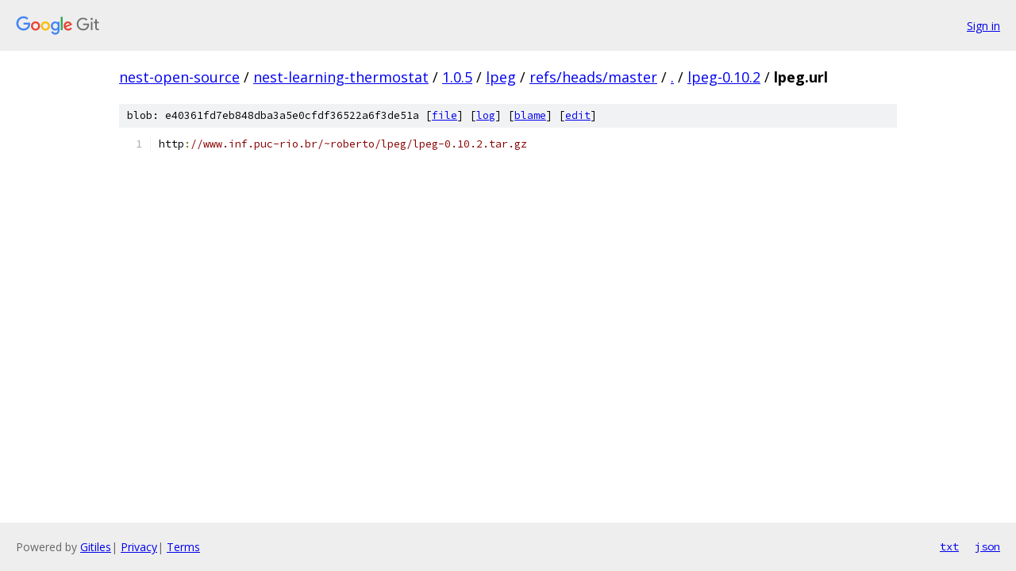

--- FILE ---
content_type: text/html; charset=utf-8
request_url: https://nest-open-source.googlesource.com/nest-learning-thermostat/1.0.5/lpeg/+/refs/heads/master/lpeg-0.10.2/lpeg.url
body_size: 941
content:
<!DOCTYPE html><html lang="en"><head><meta charset="utf-8"><meta name="viewport" content="width=device-width, initial-scale=1"><title>lpeg-0.10.2/lpeg.url - nest-learning-thermostat/1.0.5/lpeg - Git at Google</title><link rel="stylesheet" type="text/css" href="/+static/base.css"><link rel="stylesheet" type="text/css" href="/+static/prettify/prettify.css"><!-- default customHeadTagPart --></head><body class="Site"><header class="Site-header"><div class="Header"><a class="Header-image" href="/"><img src="//www.gstatic.com/images/branding/lockups/2x/lockup_git_color_108x24dp.png" width="108" height="24" alt="Google Git"></a><div class="Header-menu"> <a class="Header-menuItem" href="https://accounts.google.com/AccountChooser?faa=1&amp;continue=https://nest-open-source.googlesource.com/login/nest-learning-thermostat/1.0.5/lpeg/%2B/refs/heads/master/lpeg-0.10.2/lpeg.url">Sign in</a> </div></div></header><div class="Site-content"><div class="Container "><div class="Breadcrumbs"><a class="Breadcrumbs-crumb" href="/?format=HTML">nest-open-source</a> / <a class="Breadcrumbs-crumb" href="/nest-learning-thermostat/">nest-learning-thermostat</a> / <a class="Breadcrumbs-crumb" href="/nest-learning-thermostat/1.0.5/">1.0.5</a> / <a class="Breadcrumbs-crumb" href="/nest-learning-thermostat/1.0.5/lpeg/">lpeg</a> / <a class="Breadcrumbs-crumb" href="/nest-learning-thermostat/1.0.5/lpeg/+/refs/heads/master">refs/heads/master</a> / <a class="Breadcrumbs-crumb" href="/nest-learning-thermostat/1.0.5/lpeg/+/refs/heads/master/">.</a> / <a class="Breadcrumbs-crumb" href="/nest-learning-thermostat/1.0.5/lpeg/+/refs/heads/master/lpeg-0.10.2">lpeg-0.10.2</a> / <span class="Breadcrumbs-crumb">lpeg.url</span></div><div class="u-sha1 u-monospace BlobSha1">blob: e40361fd7eb848dba3a5e0cfdf36522a6f3de51a [<a href="/nest-learning-thermostat/1.0.5/lpeg/+/refs/heads/master/lpeg-0.10.2/lpeg.url">file</a>] [<a href="/nest-learning-thermostat/1.0.5/lpeg/+log/refs/heads/master/lpeg-0.10.2/lpeg.url">log</a>] [<a href="/nest-learning-thermostat/1.0.5/lpeg/+blame/refs/heads/master/lpeg-0.10.2/lpeg.url">blame</a>] [<a href="https://nest-open-source-review.googlesource.com/admin/repos/edit/repo/nest-learning-thermostat/1.0.5/lpeg/branch/refs/heads/master/file/lpeg-0.10.2/lpeg.url">edit</a>]</div><table class="FileContents"><tr class="u-pre u-monospace FileContents-line"><td class="u-lineNum u-noSelect FileContents-lineNum" data-line-number="1"></td><td class="FileContents-lineContents" id="1"><span class="pln">http</span><span class="pun">:</span><span class="com">//www.inf.puc-rio.br/~roberto/lpeg/lpeg-0.10.2.tar.gz</span></td></tr></table><script nonce="xWDWKsztnvGzUnCPACVzrA">for (let lineNumEl of document.querySelectorAll('td.u-lineNum')) {lineNumEl.onclick = () => {window.location.hash = `#${lineNumEl.getAttribute('data-line-number')}`;};}</script></div> <!-- Container --></div> <!-- Site-content --><footer class="Site-footer"><div class="Footer"><span class="Footer-poweredBy">Powered by <a href="https://gerrit.googlesource.com/gitiles/">Gitiles</a>| <a href="https://policies.google.com/privacy">Privacy</a>| <a href="https://policies.google.com/terms">Terms</a></span><span class="Footer-formats"><a class="u-monospace Footer-formatsItem" href="?format=TEXT">txt</a> <a class="u-monospace Footer-formatsItem" href="?format=JSON">json</a></span></div></footer></body></html>